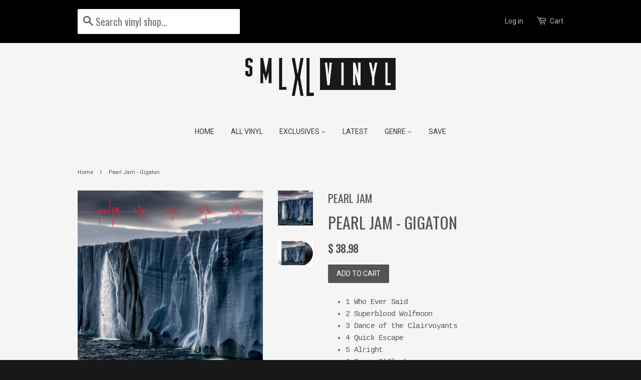

--- FILE ---
content_type: text/html; charset=utf-8
request_url: https://www.smlxlvinyl.com/products/pearl-jam-gigaton
body_size: 16617
content:
<!doctype html>
<!--[if lt IE 7]><html class="no-js lt-ie9 lt-ie8 lt-ie7" lang="en"> <![endif]-->
<!--[if IE 7]><html class="no-js lt-ie9 lt-ie8" lang="en"> <![endif]-->
<!--[if IE 8]><html class="no-js lt-ie9" lang="en"> <![endif]-->
<!--[if IE 9 ]><html class="ie9 no-js"> <![endif]-->
<!--[if (gt IE 9)|!(IE)]><!--> <html class="no-js"> <!--<![endif]-->
<head>
 
  <!-- Basic page needs ================================================== -->
  <meta charset="utf-8">
  <meta http-equiv="X-UA-Compatible" content="IE=edge,chrome=1">

  
  <link rel="shortcut icon" href="//www.smlxlvinyl.com/cdn/shop/t/5/assets/favicon.png?v=33485772070100124891542671215" type="image/png" />
  

  <!-- Title and description ================================================== -->
  <title>
  Pearl Jam - Gigaton &ndash; SMLXL Record Shop
  </title>

  
  <meta name="description" content="1 Who Ever Said 2 Superblood Wolfmoon 3 Dance of the Clairvoyants 4 Quick Escape 5 Alright 6 Seven O&#39;Clock 7 Never Destination 8 Take the Long Way 9 Buckle Up 10 Comes Then Goes 11 Retrograde 12 River Cross">
  

  <!-- Social meta ================================================== -->
  

  <meta property="og:type" content="product">
  <meta property="og:title" content="Pearl Jam - Gigaton">
  <meta property="og:url" content="https://www.smlxlvinyl.com/products/pearl-jam-gigaton">
  
  <meta property="og:image" content="http://www.smlxlvinyl.com/cdn/shop/products/pj_grande.jpg?v=1586193821">
  <meta property="og:image:secure_url" content="https://www.smlxlvinyl.com/cdn/shop/products/pj_grande.jpg?v=1586193821">
  
  <meta property="og:image" content="http://www.smlxlvinyl.com/cdn/shop/products/pj2_grande.jpg?v=1586193821">
  <meta property="og:image:secure_url" content="https://www.smlxlvinyl.com/cdn/shop/products/pj2_grande.jpg?v=1586193821">
  
  <meta property="og:price:amount" content="38.98">
  <meta property="og:price:currency" content="USD">


  <meta property="og:description" content="1 Who Ever Said 2 Superblood Wolfmoon 3 Dance of the Clairvoyants 4 Quick Escape 5 Alright 6 Seven O&#39;Clock 7 Never Destination 8 Take the Long Way 9 Buckle Up 10 Comes Then Goes 11 Retrograde 12 River Cross">

<meta property="og:site_name" content="SMLXL Record Shop">



<meta name="twitter:card" content="summary">




  <meta name="twitter:title" content="Pearl Jam - Gigaton">
  <meta name="twitter:description" content="


1 Who Ever Said

2 Superblood Wolfmoon

3 Dance of the Clairvoyants

4 Quick Escape

5 Alright

6 Seven O&#39;Clock

7 Never Destination

8 Take the Long Way

9 Buckle Up

10 Comes Then Goes

11 Retrograde

12 River Cross
">
  <meta name="twitter:image" content="https://www.smlxlvinyl.com/cdn/shop/products/pj_medium.jpg?v=1586193821">
  <meta name="twitter:image:width" content="240">
  <meta name="twitter:image:height" content="240">



  <!-- Helpers ================================================== -->
  <link rel="canonical" href="https://www.smlxlvinyl.com/products/pearl-jam-gigaton">
  <meta name="viewport" content="width=device-width,initial-scale=1">
  <meta name="theme-color" content="#545454">

  <!-- CSS ================================================== -->
  <link href="//www.smlxlvinyl.com/cdn/shop/t/5/assets/timber.scss.css?v=131143299370967424551699103222" rel="stylesheet" type="text/css" media="all" />
  <link href="//www.smlxlvinyl.com/cdn/shop/t/5/assets/theme.scss.css?v=147656106522392158851699103222" rel="stylesheet" type="text/css" media="all" />

  


  
    
    
    <link href="//fonts.googleapis.com/css?family=Roboto:400" rel="stylesheet" type="text/css" media="all" />
  


  
 <link href="https://fonts.googleapis.com/css?family=Oswald" rel="stylesheet">

  <!-- Header hook for plugins ================================================== -->
  <script>window.performance && window.performance.mark && window.performance.mark('shopify.content_for_header.start');</script><meta name="google-site-verification" content="n3sYwZNQ_fJla1oF62GdU3Pq4PxxZcfFIkB0TyuNyJE">
<meta id="shopify-digital-wallet" name="shopify-digital-wallet" content="/6133493/digital_wallets/dialog">
<meta name="shopify-checkout-api-token" content="e4e98be534cbe96a29be0184dc45b1e4">
<meta id="in-context-paypal-metadata" data-shop-id="6133493" data-venmo-supported="false" data-environment="production" data-locale="en_US" data-paypal-v4="true" data-currency="USD">
<link rel="alternate" type="application/json+oembed" href="https://www.smlxlvinyl.com/products/pearl-jam-gigaton.oembed">
<script async="async" src="/checkouts/internal/preloads.js?locale=en-US"></script>
<link rel="preconnect" href="https://shop.app" crossorigin="anonymous">
<script async="async" src="https://shop.app/checkouts/internal/preloads.js?locale=en-US&shop_id=6133493" crossorigin="anonymous"></script>
<script id="apple-pay-shop-capabilities" type="application/json">{"shopId":6133493,"countryCode":"US","currencyCode":"USD","merchantCapabilities":["supports3DS"],"merchantId":"gid:\/\/shopify\/Shop\/6133493","merchantName":"SMLXL Record Shop","requiredBillingContactFields":["postalAddress","email","phone"],"requiredShippingContactFields":["postalAddress","email","phone"],"shippingType":"shipping","supportedNetworks":["visa","masterCard","amex","discover","elo","jcb"],"total":{"type":"pending","label":"SMLXL Record Shop","amount":"1.00"},"shopifyPaymentsEnabled":true,"supportsSubscriptions":true}</script>
<script id="shopify-features" type="application/json">{"accessToken":"e4e98be534cbe96a29be0184dc45b1e4","betas":["rich-media-storefront-analytics"],"domain":"www.smlxlvinyl.com","predictiveSearch":true,"shopId":6133493,"locale":"en"}</script>
<script>var Shopify = Shopify || {};
Shopify.shop = "smlxl-vinyl.myshopify.com";
Shopify.locale = "en";
Shopify.currency = {"active":"USD","rate":"1.0"};
Shopify.country = "US";
Shopify.theme = {"name":"Minimal","id":77598979,"schema_name":null,"schema_version":null,"theme_store_id":380,"role":"main"};
Shopify.theme.handle = "null";
Shopify.theme.style = {"id":null,"handle":null};
Shopify.cdnHost = "www.smlxlvinyl.com/cdn";
Shopify.routes = Shopify.routes || {};
Shopify.routes.root = "/";</script>
<script type="module">!function(o){(o.Shopify=o.Shopify||{}).modules=!0}(window);</script>
<script>!function(o){function n(){var o=[];function n(){o.push(Array.prototype.slice.apply(arguments))}return n.q=o,n}var t=o.Shopify=o.Shopify||{};t.loadFeatures=n(),t.autoloadFeatures=n()}(window);</script>
<script>
  window.ShopifyPay = window.ShopifyPay || {};
  window.ShopifyPay.apiHost = "shop.app\/pay";
  window.ShopifyPay.redirectState = null;
</script>
<script id="shop-js-analytics" type="application/json">{"pageType":"product"}</script>
<script defer="defer" async type="module" src="//www.smlxlvinyl.com/cdn/shopifycloud/shop-js/modules/v2/client.init-shop-cart-sync_BApSsMSl.en.esm.js"></script>
<script defer="defer" async type="module" src="//www.smlxlvinyl.com/cdn/shopifycloud/shop-js/modules/v2/chunk.common_CBoos6YZ.esm.js"></script>
<script type="module">
  await import("//www.smlxlvinyl.com/cdn/shopifycloud/shop-js/modules/v2/client.init-shop-cart-sync_BApSsMSl.en.esm.js");
await import("//www.smlxlvinyl.com/cdn/shopifycloud/shop-js/modules/v2/chunk.common_CBoos6YZ.esm.js");

  window.Shopify.SignInWithShop?.initShopCartSync?.({"fedCMEnabled":true,"windoidEnabled":true});

</script>
<script>
  window.Shopify = window.Shopify || {};
  if (!window.Shopify.featureAssets) window.Shopify.featureAssets = {};
  window.Shopify.featureAssets['shop-js'] = {"shop-cart-sync":["modules/v2/client.shop-cart-sync_DJczDl9f.en.esm.js","modules/v2/chunk.common_CBoos6YZ.esm.js"],"init-fed-cm":["modules/v2/client.init-fed-cm_BzwGC0Wi.en.esm.js","modules/v2/chunk.common_CBoos6YZ.esm.js"],"init-windoid":["modules/v2/client.init-windoid_BS26ThXS.en.esm.js","modules/v2/chunk.common_CBoos6YZ.esm.js"],"init-shop-email-lookup-coordinator":["modules/v2/client.init-shop-email-lookup-coordinator_DFwWcvrS.en.esm.js","modules/v2/chunk.common_CBoos6YZ.esm.js"],"shop-cash-offers":["modules/v2/client.shop-cash-offers_DthCPNIO.en.esm.js","modules/v2/chunk.common_CBoos6YZ.esm.js","modules/v2/chunk.modal_Bu1hFZFC.esm.js"],"shop-button":["modules/v2/client.shop-button_D_JX508o.en.esm.js","modules/v2/chunk.common_CBoos6YZ.esm.js"],"shop-toast-manager":["modules/v2/client.shop-toast-manager_tEhgP2F9.en.esm.js","modules/v2/chunk.common_CBoos6YZ.esm.js"],"avatar":["modules/v2/client.avatar_BTnouDA3.en.esm.js"],"pay-button":["modules/v2/client.pay-button_BuNmcIr_.en.esm.js","modules/v2/chunk.common_CBoos6YZ.esm.js"],"init-shop-cart-sync":["modules/v2/client.init-shop-cart-sync_BApSsMSl.en.esm.js","modules/v2/chunk.common_CBoos6YZ.esm.js"],"shop-login-button":["modules/v2/client.shop-login-button_DwLgFT0K.en.esm.js","modules/v2/chunk.common_CBoos6YZ.esm.js","modules/v2/chunk.modal_Bu1hFZFC.esm.js"],"init-customer-accounts-sign-up":["modules/v2/client.init-customer-accounts-sign-up_TlVCiykN.en.esm.js","modules/v2/client.shop-login-button_DwLgFT0K.en.esm.js","modules/v2/chunk.common_CBoos6YZ.esm.js","modules/v2/chunk.modal_Bu1hFZFC.esm.js"],"init-shop-for-new-customer-accounts":["modules/v2/client.init-shop-for-new-customer-accounts_DrjXSI53.en.esm.js","modules/v2/client.shop-login-button_DwLgFT0K.en.esm.js","modules/v2/chunk.common_CBoos6YZ.esm.js","modules/v2/chunk.modal_Bu1hFZFC.esm.js"],"init-customer-accounts":["modules/v2/client.init-customer-accounts_C0Oh2ljF.en.esm.js","modules/v2/client.shop-login-button_DwLgFT0K.en.esm.js","modules/v2/chunk.common_CBoos6YZ.esm.js","modules/v2/chunk.modal_Bu1hFZFC.esm.js"],"shop-follow-button":["modules/v2/client.shop-follow-button_C5D3XtBb.en.esm.js","modules/v2/chunk.common_CBoos6YZ.esm.js","modules/v2/chunk.modal_Bu1hFZFC.esm.js"],"checkout-modal":["modules/v2/client.checkout-modal_8TC_1FUY.en.esm.js","modules/v2/chunk.common_CBoos6YZ.esm.js","modules/v2/chunk.modal_Bu1hFZFC.esm.js"],"lead-capture":["modules/v2/client.lead-capture_D-pmUjp9.en.esm.js","modules/v2/chunk.common_CBoos6YZ.esm.js","modules/v2/chunk.modal_Bu1hFZFC.esm.js"],"shop-login":["modules/v2/client.shop-login_BmtnoEUo.en.esm.js","modules/v2/chunk.common_CBoos6YZ.esm.js","modules/v2/chunk.modal_Bu1hFZFC.esm.js"],"payment-terms":["modules/v2/client.payment-terms_BHOWV7U_.en.esm.js","modules/v2/chunk.common_CBoos6YZ.esm.js","modules/v2/chunk.modal_Bu1hFZFC.esm.js"]};
</script>
<script>(function() {
  var isLoaded = false;
  function asyncLoad() {
    if (isLoaded) return;
    isLoaded = true;
    var urls = ["https:\/\/dfjp7gc2z6ooe.cloudfront.net\/assets\/sky_pilot_v3.js?shop=smlxl-vinyl.myshopify.com","https:\/\/s3-us-west-2.amazonaws.com\/da-restock\/da-restock.js?shop=smlxl-vinyl.myshopify.com","https:\/\/cdn.hextom.com\/js\/freeshippingbar.js?shop=smlxl-vinyl.myshopify.com","https:\/\/cdn.hextom.com\/js\/quickannouncementbar.js?shop=smlxl-vinyl.myshopify.com"];
    for (var i = 0; i < urls.length; i++) {
      var s = document.createElement('script');
      s.type = 'text/javascript';
      s.async = true;
      s.src = urls[i];
      var x = document.getElementsByTagName('script')[0];
      x.parentNode.insertBefore(s, x);
    }
  };
  if(window.attachEvent) {
    window.attachEvent('onload', asyncLoad);
  } else {
    window.addEventListener('load', asyncLoad, false);
  }
})();</script>
<script id="__st">var __st={"a":6133493,"offset":-21600,"reqid":"9d94d0f3-e1f7-4d50-8452-3f786391268d-1768921624","pageurl":"www.smlxlvinyl.com\/products\/pearl-jam-gigaton","u":"d0b73f5ab5ab","p":"product","rtyp":"product","rid":4536670388313};</script>
<script>window.ShopifyPaypalV4VisibilityTracking = true;</script>
<script id="captcha-bootstrap">!function(){'use strict';const t='contact',e='account',n='new_comment',o=[[t,t],['blogs',n],['comments',n],[t,'customer']],c=[[e,'customer_login'],[e,'guest_login'],[e,'recover_customer_password'],[e,'create_customer']],r=t=>t.map((([t,e])=>`form[action*='/${t}']:not([data-nocaptcha='true']) input[name='form_type'][value='${e}']`)).join(','),a=t=>()=>t?[...document.querySelectorAll(t)].map((t=>t.form)):[];function s(){const t=[...o],e=r(t);return a(e)}const i='password',u='form_key',d=['recaptcha-v3-token','g-recaptcha-response','h-captcha-response',i],f=()=>{try{return window.sessionStorage}catch{return}},m='__shopify_v',_=t=>t.elements[u];function p(t,e,n=!1){try{const o=window.sessionStorage,c=JSON.parse(o.getItem(e)),{data:r}=function(t){const{data:e,action:n}=t;return t[m]||n?{data:e,action:n}:{data:t,action:n}}(c);for(const[e,n]of Object.entries(r))t.elements[e]&&(t.elements[e].value=n);n&&o.removeItem(e)}catch(o){console.error('form repopulation failed',{error:o})}}const l='form_type',E='cptcha';function T(t){t.dataset[E]=!0}const w=window,h=w.document,L='Shopify',v='ce_forms',y='captcha';let A=!1;((t,e)=>{const n=(g='f06e6c50-85a8-45c8-87d0-21a2b65856fe',I='https://cdn.shopify.com/shopifycloud/storefront-forms-hcaptcha/ce_storefront_forms_captcha_hcaptcha.v1.5.2.iife.js',D={infoText:'Protected by hCaptcha',privacyText:'Privacy',termsText:'Terms'},(t,e,n)=>{const o=w[L][v],c=o.bindForm;if(c)return c(t,g,e,D).then(n);var r;o.q.push([[t,g,e,D],n]),r=I,A||(h.body.append(Object.assign(h.createElement('script'),{id:'captcha-provider',async:!0,src:r})),A=!0)});var g,I,D;w[L]=w[L]||{},w[L][v]=w[L][v]||{},w[L][v].q=[],w[L][y]=w[L][y]||{},w[L][y].protect=function(t,e){n(t,void 0,e),T(t)},Object.freeze(w[L][y]),function(t,e,n,w,h,L){const[v,y,A,g]=function(t,e,n){const i=e?o:[],u=t?c:[],d=[...i,...u],f=r(d),m=r(i),_=r(d.filter((([t,e])=>n.includes(e))));return[a(f),a(m),a(_),s()]}(w,h,L),I=t=>{const e=t.target;return e instanceof HTMLFormElement?e:e&&e.form},D=t=>v().includes(t);t.addEventListener('submit',(t=>{const e=I(t);if(!e)return;const n=D(e)&&!e.dataset.hcaptchaBound&&!e.dataset.recaptchaBound,o=_(e),c=g().includes(e)&&(!o||!o.value);(n||c)&&t.preventDefault(),c&&!n&&(function(t){try{if(!f())return;!function(t){const e=f();if(!e)return;const n=_(t);if(!n)return;const o=n.value;o&&e.removeItem(o)}(t);const e=Array.from(Array(32),(()=>Math.random().toString(36)[2])).join('');!function(t,e){_(t)||t.append(Object.assign(document.createElement('input'),{type:'hidden',name:u})),t.elements[u].value=e}(t,e),function(t,e){const n=f();if(!n)return;const o=[...t.querySelectorAll(`input[type='${i}']`)].map((({name:t})=>t)),c=[...d,...o],r={};for(const[a,s]of new FormData(t).entries())c.includes(a)||(r[a]=s);n.setItem(e,JSON.stringify({[m]:1,action:t.action,data:r}))}(t,e)}catch(e){console.error('failed to persist form',e)}}(e),e.submit())}));const S=(t,e)=>{t&&!t.dataset[E]&&(n(t,e.some((e=>e===t))),T(t))};for(const o of['focusin','change'])t.addEventListener(o,(t=>{const e=I(t);D(e)&&S(e,y())}));const B=e.get('form_key'),M=e.get(l),P=B&&M;t.addEventListener('DOMContentLoaded',(()=>{const t=y();if(P)for(const e of t)e.elements[l].value===M&&p(e,B);[...new Set([...A(),...v().filter((t=>'true'===t.dataset.shopifyCaptcha))])].forEach((e=>S(e,t)))}))}(h,new URLSearchParams(w.location.search),n,t,e,['guest_login'])})(!0,!0)}();</script>
<script integrity="sha256-4kQ18oKyAcykRKYeNunJcIwy7WH5gtpwJnB7kiuLZ1E=" data-source-attribution="shopify.loadfeatures" defer="defer" src="//www.smlxlvinyl.com/cdn/shopifycloud/storefront/assets/storefront/load_feature-a0a9edcb.js" crossorigin="anonymous"></script>
<script crossorigin="anonymous" defer="defer" src="//www.smlxlvinyl.com/cdn/shopifycloud/storefront/assets/shopify_pay/storefront-65b4c6d7.js?v=20250812"></script>
<script data-source-attribution="shopify.dynamic_checkout.dynamic.init">var Shopify=Shopify||{};Shopify.PaymentButton=Shopify.PaymentButton||{isStorefrontPortableWallets:!0,init:function(){window.Shopify.PaymentButton.init=function(){};var t=document.createElement("script");t.src="https://www.smlxlvinyl.com/cdn/shopifycloud/portable-wallets/latest/portable-wallets.en.js",t.type="module",document.head.appendChild(t)}};
</script>
<script data-source-attribution="shopify.dynamic_checkout.buyer_consent">
  function portableWalletsHideBuyerConsent(e){var t=document.getElementById("shopify-buyer-consent"),n=document.getElementById("shopify-subscription-policy-button");t&&n&&(t.classList.add("hidden"),t.setAttribute("aria-hidden","true"),n.removeEventListener("click",e))}function portableWalletsShowBuyerConsent(e){var t=document.getElementById("shopify-buyer-consent"),n=document.getElementById("shopify-subscription-policy-button");t&&n&&(t.classList.remove("hidden"),t.removeAttribute("aria-hidden"),n.addEventListener("click",e))}window.Shopify?.PaymentButton&&(window.Shopify.PaymentButton.hideBuyerConsent=portableWalletsHideBuyerConsent,window.Shopify.PaymentButton.showBuyerConsent=portableWalletsShowBuyerConsent);
</script>
<script data-source-attribution="shopify.dynamic_checkout.cart.bootstrap">document.addEventListener("DOMContentLoaded",(function(){function t(){return document.querySelector("shopify-accelerated-checkout-cart, shopify-accelerated-checkout")}if(t())Shopify.PaymentButton.init();else{new MutationObserver((function(e,n){t()&&(Shopify.PaymentButton.init(),n.disconnect())})).observe(document.body,{childList:!0,subtree:!0})}}));
</script>
<link id="shopify-accelerated-checkout-styles" rel="stylesheet" media="screen" href="https://www.smlxlvinyl.com/cdn/shopifycloud/portable-wallets/latest/accelerated-checkout-backwards-compat.css" crossorigin="anonymous">
<style id="shopify-accelerated-checkout-cart">
        #shopify-buyer-consent {
  margin-top: 1em;
  display: inline-block;
  width: 100%;
}

#shopify-buyer-consent.hidden {
  display: none;
}

#shopify-subscription-policy-button {
  background: none;
  border: none;
  padding: 0;
  text-decoration: underline;
  font-size: inherit;
  cursor: pointer;
}

#shopify-subscription-policy-button::before {
  box-shadow: none;
}

      </style>

<script>window.performance && window.performance.mark && window.performance.mark('shopify.content_for_header.end');</script>

  

<!--[if lt IE 9]>
<script src="//cdnjs.cloudflare.com/ajax/libs/html5shiv/3.7.2/html5shiv.min.js" type="text/javascript"></script>
<script src="//www.smlxlvinyl.com/cdn/shop/t/5/assets/respond.min.js?v=52248677837542619231448047246" type="text/javascript"></script>
<link href="//www.smlxlvinyl.com/cdn/shop/t/5/assets/respond-proxy.html" id="respond-proxy" rel="respond-proxy" />
<link href="//www.smlxlvinyl.com/search?q=9659db541fa302e8db41fa995577ce7b" id="respond-redirect" rel="respond-redirect" />
<script src="//www.smlxlvinyl.com/search?q=9659db541fa302e8db41fa995577ce7b" type="text/javascript"></script>
<![endif]-->



  <script src="//ajax.googleapis.com/ajax/libs/jquery/1.11.0/jquery.min.js" type="text/javascript"></script>
  <script src="//www.smlxlvinyl.com/cdn/shop/t/5/assets/modernizr.min.js?v=26620055551102246001448047245" type="text/javascript"></script>

  
  

<!-- Hits Analytics tracking code -->

  

<!-- end of Hits Analytics code -->
<meta name="p:domain_verify" content="17599a2dcd16bc6d4a7130eec91c2666"/>
  
    <!-- Facebook Pixel Code -->
<script>
!function(f,b,e,v,n,t,s){if(f.fbq)return;n=f.fbq=function(){n.callMethod?
n.callMethod.apply(n,arguments):n.queue.push(arguments)};if(!f._fbq)f._fbq=n;
n.push=n;n.loaded=!0;n.version='2.0';n.queue=[];t=b.createElement(e);t.async=!0;
t.src=v;s=b.getElementsByTagName(e)[0];s.parentNode.insertBefore(t,s)}(window,
document,'script','https://connect.facebook.net/en_US/fbevents.js');

fbq('init', '905710326185238');
fbq('track', "PageView");</script>
<noscript><img height="1" width="1" style="display:none"
src="https://www.facebook.com/tr?id=905710326185238&ev=PageView&noscript=1"
/></noscript>
<!-- End Facebook Pixel Code -->
  
<script>
(function(w, d, c, t, p, a){
w[c] = w[c] || function(){ (w[c].q = w[c].q || [])[p](arguments) };
var n = d.createElement(t), s = d.getElementsByTagName(t)[0];
n.async = true; n.src = '//lib.vmweb.net/identity.min.js';
s.parentNode.insertBefore(n, s);
var i = 'a9651802-1c30-4854-8055-34a821e9d0db';
w[c]('init', i, 'smlxlvinyl.com'); w[c]('trackPageview');
})(window, document, 'IDENTITY', 'script', 'push');
</script>
  
  
 <!-- Font-Awesome ================================================== -->
<link href="https://maxcdn.bootstrapcdn.com/font-awesome/4.6.3/css/font-awesome.min.css" rel="stylesheet" integrity="sha384-T8Gy5hrqNKT+hzMclPo118YTQO6cYprQmhrYwIiQ/3axmI1hQomh7Ud2hPOy8SP1" crossorigin="anonymous">
  
<meta name="google-site-verification" content="FF1ajEM2tYC5tBhhYIu7FlaVh8EDMRRw_rVQJTBPoOs" />
  

  
 <link href="https://monorail-edge.shopifysvc.com" rel="dns-prefetch">
<script>(function(){if ("sendBeacon" in navigator && "performance" in window) {try {var session_token_from_headers = performance.getEntriesByType('navigation')[0].serverTiming.find(x => x.name == '_s').description;} catch {var session_token_from_headers = undefined;}var session_cookie_matches = document.cookie.match(/_shopify_s=([^;]*)/);var session_token_from_cookie = session_cookie_matches && session_cookie_matches.length === 2 ? session_cookie_matches[1] : "";var session_token = session_token_from_headers || session_token_from_cookie || "";function handle_abandonment_event(e) {var entries = performance.getEntries().filter(function(entry) {return /monorail-edge.shopifysvc.com/.test(entry.name);});if (!window.abandonment_tracked && entries.length === 0) {window.abandonment_tracked = true;var currentMs = Date.now();var navigation_start = performance.timing.navigationStart;var payload = {shop_id: 6133493,url: window.location.href,navigation_start,duration: currentMs - navigation_start,session_token,page_type: "product"};window.navigator.sendBeacon("https://monorail-edge.shopifysvc.com/v1/produce", JSON.stringify({schema_id: "online_store_buyer_site_abandonment/1.1",payload: payload,metadata: {event_created_at_ms: currentMs,event_sent_at_ms: currentMs}}));}}window.addEventListener('pagehide', handle_abandonment_event);}}());</script>
<script id="web-pixels-manager-setup">(function e(e,d,r,n,o){if(void 0===o&&(o={}),!Boolean(null===(a=null===(i=window.Shopify)||void 0===i?void 0:i.analytics)||void 0===a?void 0:a.replayQueue)){var i,a;window.Shopify=window.Shopify||{};var t=window.Shopify;t.analytics=t.analytics||{};var s=t.analytics;s.replayQueue=[],s.publish=function(e,d,r){return s.replayQueue.push([e,d,r]),!0};try{self.performance.mark("wpm:start")}catch(e){}var l=function(){var e={modern:/Edge?\/(1{2}[4-9]|1[2-9]\d|[2-9]\d{2}|\d{4,})\.\d+(\.\d+|)|Firefox\/(1{2}[4-9]|1[2-9]\d|[2-9]\d{2}|\d{4,})\.\d+(\.\d+|)|Chrom(ium|e)\/(9{2}|\d{3,})\.\d+(\.\d+|)|(Maci|X1{2}).+ Version\/(15\.\d+|(1[6-9]|[2-9]\d|\d{3,})\.\d+)([,.]\d+|)( \(\w+\)|)( Mobile\/\w+|) Safari\/|Chrome.+OPR\/(9{2}|\d{3,})\.\d+\.\d+|(CPU[ +]OS|iPhone[ +]OS|CPU[ +]iPhone|CPU IPhone OS|CPU iPad OS)[ +]+(15[._]\d+|(1[6-9]|[2-9]\d|\d{3,})[._]\d+)([._]\d+|)|Android:?[ /-](13[3-9]|1[4-9]\d|[2-9]\d{2}|\d{4,})(\.\d+|)(\.\d+|)|Android.+Firefox\/(13[5-9]|1[4-9]\d|[2-9]\d{2}|\d{4,})\.\d+(\.\d+|)|Android.+Chrom(ium|e)\/(13[3-9]|1[4-9]\d|[2-9]\d{2}|\d{4,})\.\d+(\.\d+|)|SamsungBrowser\/([2-9]\d|\d{3,})\.\d+/,legacy:/Edge?\/(1[6-9]|[2-9]\d|\d{3,})\.\d+(\.\d+|)|Firefox\/(5[4-9]|[6-9]\d|\d{3,})\.\d+(\.\d+|)|Chrom(ium|e)\/(5[1-9]|[6-9]\d|\d{3,})\.\d+(\.\d+|)([\d.]+$|.*Safari\/(?![\d.]+ Edge\/[\d.]+$))|(Maci|X1{2}).+ Version\/(10\.\d+|(1[1-9]|[2-9]\d|\d{3,})\.\d+)([,.]\d+|)( \(\w+\)|)( Mobile\/\w+|) Safari\/|Chrome.+OPR\/(3[89]|[4-9]\d|\d{3,})\.\d+\.\d+|(CPU[ +]OS|iPhone[ +]OS|CPU[ +]iPhone|CPU IPhone OS|CPU iPad OS)[ +]+(10[._]\d+|(1[1-9]|[2-9]\d|\d{3,})[._]\d+)([._]\d+|)|Android:?[ /-](13[3-9]|1[4-9]\d|[2-9]\d{2}|\d{4,})(\.\d+|)(\.\d+|)|Mobile Safari.+OPR\/([89]\d|\d{3,})\.\d+\.\d+|Android.+Firefox\/(13[5-9]|1[4-9]\d|[2-9]\d{2}|\d{4,})\.\d+(\.\d+|)|Android.+Chrom(ium|e)\/(13[3-9]|1[4-9]\d|[2-9]\d{2}|\d{4,})\.\d+(\.\d+|)|Android.+(UC? ?Browser|UCWEB|U3)[ /]?(15\.([5-9]|\d{2,})|(1[6-9]|[2-9]\d|\d{3,})\.\d+)\.\d+|SamsungBrowser\/(5\.\d+|([6-9]|\d{2,})\.\d+)|Android.+MQ{2}Browser\/(14(\.(9|\d{2,})|)|(1[5-9]|[2-9]\d|\d{3,})(\.\d+|))(\.\d+|)|K[Aa][Ii]OS\/(3\.\d+|([4-9]|\d{2,})\.\d+)(\.\d+|)/},d=e.modern,r=e.legacy,n=navigator.userAgent;return n.match(d)?"modern":n.match(r)?"legacy":"unknown"}(),u="modern"===l?"modern":"legacy",c=(null!=n?n:{modern:"",legacy:""})[u],f=function(e){return[e.baseUrl,"/wpm","/b",e.hashVersion,"modern"===e.buildTarget?"m":"l",".js"].join("")}({baseUrl:d,hashVersion:r,buildTarget:u}),m=function(e){var d=e.version,r=e.bundleTarget,n=e.surface,o=e.pageUrl,i=e.monorailEndpoint;return{emit:function(e){var a=e.status,t=e.errorMsg,s=(new Date).getTime(),l=JSON.stringify({metadata:{event_sent_at_ms:s},events:[{schema_id:"web_pixels_manager_load/3.1",payload:{version:d,bundle_target:r,page_url:o,status:a,surface:n,error_msg:t},metadata:{event_created_at_ms:s}}]});if(!i)return console&&console.warn&&console.warn("[Web Pixels Manager] No Monorail endpoint provided, skipping logging."),!1;try{return self.navigator.sendBeacon.bind(self.navigator)(i,l)}catch(e){}var u=new XMLHttpRequest;try{return u.open("POST",i,!0),u.setRequestHeader("Content-Type","text/plain"),u.send(l),!0}catch(e){return console&&console.warn&&console.warn("[Web Pixels Manager] Got an unhandled error while logging to Monorail."),!1}}}}({version:r,bundleTarget:l,surface:e.surface,pageUrl:self.location.href,monorailEndpoint:e.monorailEndpoint});try{o.browserTarget=l,function(e){var d=e.src,r=e.async,n=void 0===r||r,o=e.onload,i=e.onerror,a=e.sri,t=e.scriptDataAttributes,s=void 0===t?{}:t,l=document.createElement("script"),u=document.querySelector("head"),c=document.querySelector("body");if(l.async=n,l.src=d,a&&(l.integrity=a,l.crossOrigin="anonymous"),s)for(var f in s)if(Object.prototype.hasOwnProperty.call(s,f))try{l.dataset[f]=s[f]}catch(e){}if(o&&l.addEventListener("load",o),i&&l.addEventListener("error",i),u)u.appendChild(l);else{if(!c)throw new Error("Did not find a head or body element to append the script");c.appendChild(l)}}({src:f,async:!0,onload:function(){if(!function(){var e,d;return Boolean(null===(d=null===(e=window.Shopify)||void 0===e?void 0:e.analytics)||void 0===d?void 0:d.initialized)}()){var d=window.webPixelsManager.init(e)||void 0;if(d){var r=window.Shopify.analytics;r.replayQueue.forEach((function(e){var r=e[0],n=e[1],o=e[2];d.publishCustomEvent(r,n,o)})),r.replayQueue=[],r.publish=d.publishCustomEvent,r.visitor=d.visitor,r.initialized=!0}}},onerror:function(){return m.emit({status:"failed",errorMsg:"".concat(f," has failed to load")})},sri:function(e){var d=/^sha384-[A-Za-z0-9+/=]+$/;return"string"==typeof e&&d.test(e)}(c)?c:"",scriptDataAttributes:o}),m.emit({status:"loading"})}catch(e){m.emit({status:"failed",errorMsg:(null==e?void 0:e.message)||"Unknown error"})}}})({shopId: 6133493,storefrontBaseUrl: "https://www.smlxlvinyl.com",extensionsBaseUrl: "https://extensions.shopifycdn.com/cdn/shopifycloud/web-pixels-manager",monorailEndpoint: "https://monorail-edge.shopifysvc.com/unstable/produce_batch",surface: "storefront-renderer",enabledBetaFlags: ["2dca8a86"],webPixelsConfigList: [{"id":"446791769","configuration":"{\"config\":\"{\\\"google_tag_ids\\\":[\\\"G-H2KNLTSR1W\\\",\\\"GT-NMKNQR9\\\"],\\\"target_country\\\":\\\"US\\\",\\\"gtag_events\\\":[{\\\"type\\\":\\\"search\\\",\\\"action_label\\\":\\\"G-H2KNLTSR1W\\\"},{\\\"type\\\":\\\"begin_checkout\\\",\\\"action_label\\\":\\\"G-H2KNLTSR1W\\\"},{\\\"type\\\":\\\"view_item\\\",\\\"action_label\\\":[\\\"G-H2KNLTSR1W\\\",\\\"MC-9EEPS6ZBBT\\\"]},{\\\"type\\\":\\\"purchase\\\",\\\"action_label\\\":[\\\"G-H2KNLTSR1W\\\",\\\"MC-9EEPS6ZBBT\\\"]},{\\\"type\\\":\\\"page_view\\\",\\\"action_label\\\":[\\\"G-H2KNLTSR1W\\\",\\\"MC-9EEPS6ZBBT\\\"]},{\\\"type\\\":\\\"add_payment_info\\\",\\\"action_label\\\":\\\"G-H2KNLTSR1W\\\"},{\\\"type\\\":\\\"add_to_cart\\\",\\\"action_label\\\":\\\"G-H2KNLTSR1W\\\"}],\\\"enable_monitoring_mode\\\":false}\"}","eventPayloadVersion":"v1","runtimeContext":"OPEN","scriptVersion":"b2a88bafab3e21179ed38636efcd8a93","type":"APP","apiClientId":1780363,"privacyPurposes":[],"dataSharingAdjustments":{"protectedCustomerApprovalScopes":["read_customer_address","read_customer_email","read_customer_name","read_customer_personal_data","read_customer_phone"]}},{"id":"107184217","eventPayloadVersion":"v1","runtimeContext":"LAX","scriptVersion":"1","type":"CUSTOM","privacyPurposes":["ANALYTICS"],"name":"Google Analytics tag (migrated)"},{"id":"shopify-app-pixel","configuration":"{}","eventPayloadVersion":"v1","runtimeContext":"STRICT","scriptVersion":"0450","apiClientId":"shopify-pixel","type":"APP","privacyPurposes":["ANALYTICS","MARKETING"]},{"id":"shopify-custom-pixel","eventPayloadVersion":"v1","runtimeContext":"LAX","scriptVersion":"0450","apiClientId":"shopify-pixel","type":"CUSTOM","privacyPurposes":["ANALYTICS","MARKETING"]}],isMerchantRequest: false,initData: {"shop":{"name":"SMLXL Record Shop","paymentSettings":{"currencyCode":"USD"},"myshopifyDomain":"smlxl-vinyl.myshopify.com","countryCode":"US","storefrontUrl":"https:\/\/www.smlxlvinyl.com"},"customer":null,"cart":null,"checkout":null,"productVariants":[{"price":{"amount":38.98,"currencyCode":"USD"},"product":{"title":"Pearl Jam - Gigaton","vendor":"Pearl Jam","id":"4536670388313","untranslatedTitle":"Pearl Jam - Gigaton","url":"\/products\/pearl-jam-gigaton","type":"Vinyl"},"id":"31589181489241","image":{"src":"\/\/www.smlxlvinyl.com\/cdn\/shop\/products\/pj.jpg?v=1586193821"},"sku":"4536670388313","title":"Default Title","untranslatedTitle":"Default Title"}],"purchasingCompany":null},},"https://www.smlxlvinyl.com/cdn","fcfee988w5aeb613cpc8e4bc33m6693e112",{"modern":"","legacy":""},{"shopId":"6133493","storefrontBaseUrl":"https:\/\/www.smlxlvinyl.com","extensionBaseUrl":"https:\/\/extensions.shopifycdn.com\/cdn\/shopifycloud\/web-pixels-manager","surface":"storefront-renderer","enabledBetaFlags":"[\"2dca8a86\"]","isMerchantRequest":"false","hashVersion":"fcfee988w5aeb613cpc8e4bc33m6693e112","publish":"custom","events":"[[\"page_viewed\",{}],[\"product_viewed\",{\"productVariant\":{\"price\":{\"amount\":38.98,\"currencyCode\":\"USD\"},\"product\":{\"title\":\"Pearl Jam - Gigaton\",\"vendor\":\"Pearl Jam\",\"id\":\"4536670388313\",\"untranslatedTitle\":\"Pearl Jam - Gigaton\",\"url\":\"\/products\/pearl-jam-gigaton\",\"type\":\"Vinyl\"},\"id\":\"31589181489241\",\"image\":{\"src\":\"\/\/www.smlxlvinyl.com\/cdn\/shop\/products\/pj.jpg?v=1586193821\"},\"sku\":\"4536670388313\",\"title\":\"Default Title\",\"untranslatedTitle\":\"Default Title\"}}]]"});</script><script>
  window.ShopifyAnalytics = window.ShopifyAnalytics || {};
  window.ShopifyAnalytics.meta = window.ShopifyAnalytics.meta || {};
  window.ShopifyAnalytics.meta.currency = 'USD';
  var meta = {"product":{"id":4536670388313,"gid":"gid:\/\/shopify\/Product\/4536670388313","vendor":"Pearl Jam","type":"Vinyl","handle":"pearl-jam-gigaton","variants":[{"id":31589181489241,"price":3898,"name":"Pearl Jam - Gigaton","public_title":null,"sku":"4536670388313"}],"remote":false},"page":{"pageType":"product","resourceType":"product","resourceId":4536670388313,"requestId":"9d94d0f3-e1f7-4d50-8452-3f786391268d-1768921624"}};
  for (var attr in meta) {
    window.ShopifyAnalytics.meta[attr] = meta[attr];
  }
</script>
<script class="analytics">
  (function () {
    var customDocumentWrite = function(content) {
      var jquery = null;

      if (window.jQuery) {
        jquery = window.jQuery;
      } else if (window.Checkout && window.Checkout.$) {
        jquery = window.Checkout.$;
      }

      if (jquery) {
        jquery('body').append(content);
      }
    };

    var hasLoggedConversion = function(token) {
      if (token) {
        return document.cookie.indexOf('loggedConversion=' + token) !== -1;
      }
      return false;
    }

    var setCookieIfConversion = function(token) {
      if (token) {
        var twoMonthsFromNow = new Date(Date.now());
        twoMonthsFromNow.setMonth(twoMonthsFromNow.getMonth() + 2);

        document.cookie = 'loggedConversion=' + token + '; expires=' + twoMonthsFromNow;
      }
    }

    var trekkie = window.ShopifyAnalytics.lib = window.trekkie = window.trekkie || [];
    if (trekkie.integrations) {
      return;
    }
    trekkie.methods = [
      'identify',
      'page',
      'ready',
      'track',
      'trackForm',
      'trackLink'
    ];
    trekkie.factory = function(method) {
      return function() {
        var args = Array.prototype.slice.call(arguments);
        args.unshift(method);
        trekkie.push(args);
        return trekkie;
      };
    };
    for (var i = 0; i < trekkie.methods.length; i++) {
      var key = trekkie.methods[i];
      trekkie[key] = trekkie.factory(key);
    }
    trekkie.load = function(config) {
      trekkie.config = config || {};
      trekkie.config.initialDocumentCookie = document.cookie;
      var first = document.getElementsByTagName('script')[0];
      var script = document.createElement('script');
      script.type = 'text/javascript';
      script.onerror = function(e) {
        var scriptFallback = document.createElement('script');
        scriptFallback.type = 'text/javascript';
        scriptFallback.onerror = function(error) {
                var Monorail = {
      produce: function produce(monorailDomain, schemaId, payload) {
        var currentMs = new Date().getTime();
        var event = {
          schema_id: schemaId,
          payload: payload,
          metadata: {
            event_created_at_ms: currentMs,
            event_sent_at_ms: currentMs
          }
        };
        return Monorail.sendRequest("https://" + monorailDomain + "/v1/produce", JSON.stringify(event));
      },
      sendRequest: function sendRequest(endpointUrl, payload) {
        // Try the sendBeacon API
        if (window && window.navigator && typeof window.navigator.sendBeacon === 'function' && typeof window.Blob === 'function' && !Monorail.isIos12()) {
          var blobData = new window.Blob([payload], {
            type: 'text/plain'
          });

          if (window.navigator.sendBeacon(endpointUrl, blobData)) {
            return true;
          } // sendBeacon was not successful

        } // XHR beacon

        var xhr = new XMLHttpRequest();

        try {
          xhr.open('POST', endpointUrl);
          xhr.setRequestHeader('Content-Type', 'text/plain');
          xhr.send(payload);
        } catch (e) {
          console.log(e);
        }

        return false;
      },
      isIos12: function isIos12() {
        return window.navigator.userAgent.lastIndexOf('iPhone; CPU iPhone OS 12_') !== -1 || window.navigator.userAgent.lastIndexOf('iPad; CPU OS 12_') !== -1;
      }
    };
    Monorail.produce('monorail-edge.shopifysvc.com',
      'trekkie_storefront_load_errors/1.1',
      {shop_id: 6133493,
      theme_id: 77598979,
      app_name: "storefront",
      context_url: window.location.href,
      source_url: "//www.smlxlvinyl.com/cdn/s/trekkie.storefront.cd680fe47e6c39ca5d5df5f0a32d569bc48c0f27.min.js"});

        };
        scriptFallback.async = true;
        scriptFallback.src = '//www.smlxlvinyl.com/cdn/s/trekkie.storefront.cd680fe47e6c39ca5d5df5f0a32d569bc48c0f27.min.js';
        first.parentNode.insertBefore(scriptFallback, first);
      };
      script.async = true;
      script.src = '//www.smlxlvinyl.com/cdn/s/trekkie.storefront.cd680fe47e6c39ca5d5df5f0a32d569bc48c0f27.min.js';
      first.parentNode.insertBefore(script, first);
    };
    trekkie.load(
      {"Trekkie":{"appName":"storefront","development":false,"defaultAttributes":{"shopId":6133493,"isMerchantRequest":null,"themeId":77598979,"themeCityHash":"6864564735550907394","contentLanguage":"en","currency":"USD","eventMetadataId":"f0565a5b-6dbd-4bf2-82a8-3a84e3890905"},"isServerSideCookieWritingEnabled":true,"monorailRegion":"shop_domain","enabledBetaFlags":["65f19447"]},"Session Attribution":{},"S2S":{"facebookCapiEnabled":false,"source":"trekkie-storefront-renderer","apiClientId":580111}}
    );

    var loaded = false;
    trekkie.ready(function() {
      if (loaded) return;
      loaded = true;

      window.ShopifyAnalytics.lib = window.trekkie;

      var originalDocumentWrite = document.write;
      document.write = customDocumentWrite;
      try { window.ShopifyAnalytics.merchantGoogleAnalytics.call(this); } catch(error) {};
      document.write = originalDocumentWrite;

      window.ShopifyAnalytics.lib.page(null,{"pageType":"product","resourceType":"product","resourceId":4536670388313,"requestId":"9d94d0f3-e1f7-4d50-8452-3f786391268d-1768921624","shopifyEmitted":true});

      var match = window.location.pathname.match(/checkouts\/(.+)\/(thank_you|post_purchase)/)
      var token = match? match[1]: undefined;
      if (!hasLoggedConversion(token)) {
        setCookieIfConversion(token);
        window.ShopifyAnalytics.lib.track("Viewed Product",{"currency":"USD","variantId":31589181489241,"productId":4536670388313,"productGid":"gid:\/\/shopify\/Product\/4536670388313","name":"Pearl Jam - Gigaton","price":"38.98","sku":"4536670388313","brand":"Pearl Jam","variant":null,"category":"Vinyl","nonInteraction":true,"remote":false},undefined,undefined,{"shopifyEmitted":true});
      window.ShopifyAnalytics.lib.track("monorail:\/\/trekkie_storefront_viewed_product\/1.1",{"currency":"USD","variantId":31589181489241,"productId":4536670388313,"productGid":"gid:\/\/shopify\/Product\/4536670388313","name":"Pearl Jam - Gigaton","price":"38.98","sku":"4536670388313","brand":"Pearl Jam","variant":null,"category":"Vinyl","nonInteraction":true,"remote":false,"referer":"https:\/\/www.smlxlvinyl.com\/products\/pearl-jam-gigaton"});
      }
    });


        var eventsListenerScript = document.createElement('script');
        eventsListenerScript.async = true;
        eventsListenerScript.src = "//www.smlxlvinyl.com/cdn/shopifycloud/storefront/assets/shop_events_listener-3da45d37.js";
        document.getElementsByTagName('head')[0].appendChild(eventsListenerScript);

})();</script>
  <script>
  if (!window.ga || (window.ga && typeof window.ga !== 'function')) {
    window.ga = function ga() {
      (window.ga.q = window.ga.q || []).push(arguments);
      if (window.Shopify && window.Shopify.analytics && typeof window.Shopify.analytics.publish === 'function') {
        window.Shopify.analytics.publish("ga_stub_called", {}, {sendTo: "google_osp_migration"});
      }
      console.error("Shopify's Google Analytics stub called with:", Array.from(arguments), "\nSee https://help.shopify.com/manual/promoting-marketing/pixels/pixel-migration#google for more information.");
    };
    if (window.Shopify && window.Shopify.analytics && typeof window.Shopify.analytics.publish === 'function') {
      window.Shopify.analytics.publish("ga_stub_initialized", {}, {sendTo: "google_osp_migration"});
    }
  }
</script>
<script
  defer
  src="https://www.smlxlvinyl.com/cdn/shopifycloud/perf-kit/shopify-perf-kit-3.0.4.min.js"
  data-application="storefront-renderer"
  data-shop-id="6133493"
  data-render-region="gcp-us-central1"
  data-page-type="product"
  data-theme-instance-id="77598979"
  data-theme-name=""
  data-theme-version=""
  data-monorail-region="shop_domain"
  data-resource-timing-sampling-rate="10"
  data-shs="true"
  data-shs-beacon="true"
  data-shs-export-with-fetch="true"
  data-shs-logs-sample-rate="1"
  data-shs-beacon-endpoint="https://www.smlxlvinyl.com/api/collect"
></script>
</head>

<body id="pearl-jam-gigaton" class="template-product" >
  <!-- Google Tag Manager -->
<noscript><iframe src="//www.googletagmanager.com/ns.html?id=GTM-NW7P75"
height="0" width="0" style="display:none;visibility:hidden"></iframe></noscript>
<script>(function(w,d,s,l,i){w[l]=w[l]||[];w[l].push({'gtm.start':
new Date().getTime(),event:'gtm.js'});var f=d.getElementsByTagName(s)[0],
j=d.createElement(s),dl=l!='dataLayer'?'&l='+l:'';j.async=true;j.src=
'//www.googletagmanager.com/gtm.js?id='+i+dl;f.parentNode.insertBefore(j,f);
})(window,document,'script','dataLayer','GTM-NW7P75');</script>
<!-- End Google Tag Manager -->

  <div class="header-bar">
  <div class="wrapper medium-down--hide">
    <div class="post-large--display-table">

      <div class="header-bar__left post-large--display-table-cell">

        

        

        
          
            <div class="header-bar__module header-bar__search">
              


  <form action="/search" method="get" class="header-bar__search-form clearfix" role="search">
    
    <button type="submit" class="btn icon-fallback-text header-bar__search-submit">
      <span class="icon icon-search" aria-hidden="true"></span>
      <span class="fallback-text">Search</span>
    </button>
    <input type="search" name="q" value="" aria-label="Search vinyl shop..." class="header-bar__search-input" placeholder="Search vinyl shop...">
  </form>


            </div>
          
        

      </div>

      <div class="header-bar__right post-large--display-table-cell">

        
          <ul class="header-bar__module header-bar__module--list">
            
              <li>
                <a href="https://www.smlxlvinyl.com/customer_authentication/redirect?locale=en&amp;region_country=US" id="customer_login_link">Log in</a>
              </li>
            
          </ul>
        

        <div class="header-bar__module">
          <span class="header-bar__sep" aria-hidden="true"></span>
          <a href="/cart" class="cart-page-link">
            <span class="icon icon-cart header-bar__cart-icon" aria-hidden="true"></span>
          </a>
        </div>

        <div class="header-bar__module">
          <a href="/cart" class="cart-page-link">
            Cart
            <span class="cart-count header-bar__cart-count hidden-count">0</span>
          </a>
        </div>

        
          
        

      </div>
    </div>
  </div>
  <div class="wrapper post-large--hide">
    <button type="button" class="mobile-nav-trigger" id="MobileNavTrigger">
      <span class="icon icon-hamburger" aria-hidden="true"></span>
      Menu
    </button>
    <a href="/cart" class="cart-page-link mobile-cart-page-link">
      <span class="icon icon-cart header-bar__cart-icon" aria-hidden="true"></span>
      Cart <span class="cart-count hidden-count">0</span>
    </a>
  </div>
  <ul id="MobileNav" class="mobile-nav post-large--hide">
  
  
  
  <li class="mobile-nav__link" aria-haspopup="true">
    
      <a href="/" class="mobile-nav">
        HOME
      </a>
    
  </li>
  
  
  <li class="mobile-nav__link" aria-haspopup="true">
    
      <a href="/collections/all-in-stock-vinyl" class="mobile-nav">
        ALL VINYL
      </a>
    
  </li>
  
  
  <li class="mobile-nav__link" aria-haspopup="true">
    
      <a href="/collections/exclusives" class="mobile-nav__sublist-trigger">
        EXCLUSIVES
        <span class="icon-fallback-text mobile-nav__sublist-expand">
  <span class="icon icon-plus" aria-hidden="true"></span>
  <span class="fallback-text">+</span>
</span>
<span class="icon-fallback-text mobile-nav__sublist-contract">
  <span class="icon icon-minus" aria-hidden="true"></span>
  <span class="fallback-text">-</span>
</span>
      </a>
      <ul class="mobile-nav__sublist">  
        
          <li class="mobile-nav__sublist-link">
            <a href="/collections/relient-k">RELIENT K</a>
          </li>
        
          <li class="mobile-nav__sublist-link">
            <a href="/collections/switchfoot">SWITCHFOOT</a>
          </li>
        
          <li class="mobile-nav__sublist-link">
            <a href="/collections/five-iron-frenzy">FIVE IRON FRENZY</a>
          </li>
        
          <li class="mobile-nav__sublist-link">
            <a href="/collections/louis-armstrong">LOUIS ARMSTRONG</a>
          </li>
        
          <li class="mobile-nav__sublist-link">
            <a href="/collections/exclusives">SMLXL EXCLUSIVES</a>
          </li>
        
          <li class="mobile-nav__sublist-link">
            <a href="/collections/retired-exclusives">RETIRED EXCLUSIVES</a>
          </li>
        
      </ul>
    
  </li>
  
  
  <li class="mobile-nav__link" aria-haspopup="true">
    
      <a href="/collections/latest" class="mobile-nav">
        LATEST
      </a>
    
  </li>
  
  
  <li class="mobile-nav__link" aria-haspopup="true">
    
      <a href="/collections/all" class="mobile-nav__sublist-trigger">
        GENRE
        <span class="icon-fallback-text mobile-nav__sublist-expand">
  <span class="icon icon-plus" aria-hidden="true"></span>
  <span class="fallback-text">+</span>
</span>
<span class="icon-fallback-text mobile-nav__sublist-contract">
  <span class="icon icon-minus" aria-hidden="true"></span>
  <span class="fallback-text">-</span>
</span>
      </a>
      <ul class="mobile-nav__sublist">  
        
          <li class="mobile-nav__sublist-link">
            <a href="/collections/rock">ROCK</a>
          </li>
        
          <li class="mobile-nav__sublist-link">
            <a href="/collections/pop">POP</a>
          </li>
        
          <li class="mobile-nav__sublist-link">
            <a href="/collections/reggae">REGGAE</a>
          </li>
        
          <li class="mobile-nav__sublist-link">
            <a href="/collections/country">COUNTRY</a>
          </li>
        
          <li class="mobile-nav__sublist-link">
            <a href="/collections/country-singer-songwriter">SINGER SONGWRITER</a>
          </li>
        
          <li class="mobile-nav__sublist-link">
            <a href="/collections/christian">CHRISTIAN</a>
          </li>
        
          <li class="mobile-nav__sublist-link">
            <a href="/collections/7-vinyl">7" VINYL</a>
          </li>
        
          <li class="mobile-nav__sublist-link">
            <a href="/collections/rap">RAP/HIP-HOP</a>
          </li>
        
          <li class="mobile-nav__sublist-link">
            <a href="/collections/classic-rock">CLASSIC ROCK</a>
          </li>
        
          <li class="mobile-nav__sublist-link">
            <a href="/collections/jazz-blues">JAZZ/BLUES/R&B</a>
          </li>
        
          <li class="mobile-nav__sublist-link">
            <a href="/collections/christmas">CHRISTMAS</a>
          </li>
        
          <li class="mobile-nav__sublist-link">
            <a href="/collections/soundtracks">SOUNDTRACKS</a>
          </li>
        
      </ul>
    
  </li>
  
  
  <li class="mobile-nav__link" aria-haspopup="true">
    
      <a href="/collections/on-sale-1" class="mobile-nav">
        SAVE
      </a>
    
  </li>
  

  
    
      <li class="mobile-nav__link">
        <a href="https://www.smlxlvinyl.com/customer_authentication/redirect?locale=en&amp;region_country=US" id="customer_login_link">Log in</a>
      </li>
      
        <li class="mobile-nav__link">
          <a href="https://shopify.com/6133493/account?locale=en" id="customer_register_link">Create account</a>
        </li>
      
    
  
  
  <li class="mobile-nav__link">
    
      <div class="header-bar__module header-bar__search">
        


  <form action="/search" method="get" class="header-bar__search-form clearfix" role="search">
    
    <button type="submit" class="btn icon-fallback-text header-bar__search-submit">
      <span class="icon icon-search" aria-hidden="true"></span>
      <span class="fallback-text">Search</span>
    </button>
    <input type="search" name="q" value="" aria-label="Search vinyl shop..." class="header-bar__search-input" placeholder="Search vinyl shop...">
  </form>


      </div>
    
  </li>
  
</ul>

</div>


  
  <header class="site-header" role="banner">
    <div class="wrapper">

      

      <div class="grid--full">
        <div class="grid__item">
          
            <div class="h1 site-header__logo" itemscope itemtype="http://schema.org/Organization">
          
            
              <a href="/" itemprop="url">
                <img src="//www.smlxlvinyl.com/cdn/shop/t/5/assets/logo.png?v=129195065467914530241603469350" alt="SMLXL Record Shop" itemprop="logo">
              </a>
            
          
            </div>
          
          
        </div>
      </div>
      <div class="grid--full medium-down--hide">
        <div class="grid__item">
          
<ul class="site-nav" id="AccessibleNav">
  
    
    
    
      <li >
        <a href="/" class="site-nav__link">HOME</a>
      </li>
    
  
    
    
    
      <li >
        <a href="/collections/all-in-stock-vinyl" class="site-nav__link">ALL VINYL</a>
      </li>
    
  
    
    
    
      <li class="site-nav--has-dropdown" aria-haspopup="true">
        <a href="/collections/exclusives" class="site-nav__link">
          EXCLUSIVES
          <span class="icon-fallback-text">
            <span class="icon icon-arrow-down" aria-hidden="true"></span>
          </span>
        </a>
        <ul class="site-nav__dropdown">
          
            <li>
              <a href="/collections/relient-k" class="site-nav__link">RELIENT K</a>
            </li>
          
            <li>
              <a href="/collections/switchfoot" class="site-nav__link">SWITCHFOOT</a>
            </li>
          
            <li>
              <a href="/collections/five-iron-frenzy" class="site-nav__link">FIVE IRON FRENZY</a>
            </li>
          
            <li>
              <a href="/collections/louis-armstrong" class="site-nav__link">LOUIS ARMSTRONG</a>
            </li>
          
            <li>
              <a href="/collections/exclusives" class="site-nav__link">SMLXL EXCLUSIVES</a>
            </li>
          
            <li>
              <a href="/collections/retired-exclusives" class="site-nav__link">RETIRED EXCLUSIVES</a>
            </li>
          
        </ul>
      </li>
    
  
    
    
    
      <li >
        <a href="/collections/latest" class="site-nav__link">LATEST</a>
      </li>
    
  
    
    
    
      <li class="site-nav--has-dropdown" aria-haspopup="true">
        <a href="/collections/all" class="site-nav__link">
          GENRE
          <span class="icon-fallback-text">
            <span class="icon icon-arrow-down" aria-hidden="true"></span>
          </span>
        </a>
        <ul class="site-nav__dropdown">
          
            <li>
              <a href="/collections/rock" class="site-nav__link">ROCK</a>
            </li>
          
            <li>
              <a href="/collections/pop" class="site-nav__link">POP</a>
            </li>
          
            <li>
              <a href="/collections/reggae" class="site-nav__link">REGGAE</a>
            </li>
          
            <li>
              <a href="/collections/country" class="site-nav__link">COUNTRY</a>
            </li>
          
            <li>
              <a href="/collections/country-singer-songwriter" class="site-nav__link">SINGER SONGWRITER</a>
            </li>
          
            <li>
              <a href="/collections/christian" class="site-nav__link">CHRISTIAN</a>
            </li>
          
            <li>
              <a href="/collections/7-vinyl" class="site-nav__link">7&quot; VINYL</a>
            </li>
          
            <li>
              <a href="/collections/rap" class="site-nav__link">RAP/HIP-HOP</a>
            </li>
          
            <li>
              <a href="/collections/classic-rock" class="site-nav__link">CLASSIC ROCK</a>
            </li>
          
            <li>
              <a href="/collections/jazz-blues" class="site-nav__link">JAZZ/BLUES/R&amp;B</a>
            </li>
          
            <li>
              <a href="/collections/christmas" class="site-nav__link">CHRISTMAS</a>
            </li>
          
            <li>
              <a href="/collections/soundtracks" class="site-nav__link">SOUNDTRACKS</a>
            </li>
          
        </ul>
      </li>
    
  
    
    
    
      <li >
        <a href="/collections/on-sale-1" class="site-nav__link">SAVE</a>
      </li>
    
  
</ul>

        </div>
      </div>

      

    </div>
  </header>

  <main class="wrapper main-content" role="main">
    <div class="grid">
        <div class="grid__item">
          <div itemscope itemtype="http://schema.org/Product">

  <meta itemprop="url" content="https://www.smlxlvinyl.com/products/pearl-jam-gigaton">
  <meta itemprop="image" content="//www.smlxlvinyl.com/cdn/shop/products/pj_grande.jpg?v=1586193821">

  <div class="section-header section-header--breadcrumb">
    

<nav class="breadcrumb" role="navigation" aria-label="breadcrumbs">
  <a href="/" title="Back to the frontpage">Home</a>

  

    
    <span aria-hidden="true" class="breadcrumb__sep">&rsaquo;</span>
    <span>Pearl Jam - Gigaton</span>

  
</nav>


  </div>

  <div class="product-single">
    <div class="grid product-single__hero">
      <div class="grid__item post-large--one-half">

        

          <div class="grid">

            <div class="grid__item four-fifths product-single__photos" id="ProductPhoto">
              
              <img src="//www.smlxlvinyl.com/cdn/shop/products/pj_1024x1024.jpg?v=1586193821" alt="Pearl Jam - Gigaton" id="ProductPhotoImg" data-image-id="13888090177625">
            </div>

            <div class="grid__item one-fifth">

              <ul class="grid product-single__thumbnails" id="ProductThumbs">
                
                  <li class="grid__item">
                    <a data-image-id="13888090177625" href="//www.smlxlvinyl.com/cdn/shop/products/pj_1024x1024.jpg?v=1586193821" class="product-single__thumbnail">
                      <img src="//www.smlxlvinyl.com/cdn/shop/products/pj_grande.jpg?v=1586193821" alt="Pearl Jam - Gigaton">
                    </a>
                  </li>
                
                  <li class="grid__item">
                    <a data-image-id="13888090144857" href="//www.smlxlvinyl.com/cdn/shop/products/pj2_1024x1024.jpg?v=1586193821" class="product-single__thumbnail">
                      <img src="//www.smlxlvinyl.com/cdn/shop/products/pj2_grande.jpg?v=1586193821" alt="Pearl Jam - Gigaton">
                    </a>
                  </li>
                
              </ul>

            </div>

          </div>

        

        

      </div>
      <div class="grid__item post-large--one-half">
        
          <h3 itemprop="brand"><a href="/collections/vendors?q=Pearl%20Jam" title="Pearl Jam">Pearl Jam</a></h3>
        
        <h1 itemprop="name">Pearl Jam - Gigaton</h1>

        <div itemprop="offers" itemscope itemtype="http://schema.org/Offer">
          

          <meta itemprop="priceCurrency" content="USD">
          <link itemprop="availability" href="http://schema.org/InStock">

          <div class="product-single__prices">
            <span id="ProductPrice" class="product-single__price" itemprop="price">
              $ 38.98
            </span>

            
          </div>

          <form action="/cart/add" method="post" enctype="multipart/form-data" id="AddToCartForm">
            <select name="id" id="productSelect" class="product-single__variants">
              
                

                  <option  selected="selected"  data-sku="4536670388313" value="31589181489241">Default Title - $ 38.98 USD</option>

                
              
            </select>

            <div class="product-single__quantity is-hidden">
              <label for="Quantity">Quantity</label>
              <input type="number" id="Quantity" name="quantity" value="1" min="1" class="quantity-selector">
            </div>

            <button type="submit" name="add" id="AddToCart" class="btn">
              <span id="AddToCartText">Add to Cart</span>
            </button>
          </form>


<script type="text/javascript">
  var da_variant = 31589181489241;
</script>


    <div id=dd-restock-notification-container class=dd-restock-notification-container-v2>
            <div id=dd-restock-notification-msg>
                <div id=dd-restock-notification-msg-success style="display: none">Thanks for signing up for restock notifications!</div>
                <div id=dd-restock-notification-msg-error style="display: none">There was an error signing up for restock notifications. Please try again.</div>
            </div>
            
                
            
    </div>

    


          <div class="product-description rte" itemprop="description">
            <meta charset="utf-8">
<ul>
<li>
<span class="aec-tracknum">1</span> Who Ever Said</li>
<li>
<span class="aec-tracknum">2</span> Superblood Wolfmoon</li>
<li>
<span class="aec-tracknum">3</span> Dance of the Clairvoyants</li>
<li>
<span class="aec-tracknum">4</span> Quick Escape</li>
<li>
<span class="aec-tracknum">5</span> Alright</li>
<li>
<span class="aec-tracknum">6</span> Seven O'Clock</li>
<li>
<span class="aec-tracknum">7</span> Never Destination</li>
<li>
<span class="aec-tracknum">8</span> Take the Long Way</li>
<li>
<span class="aec-tracknum">9</span> Buckle Up</li>
<li>
<span class="aec-tracknum">10</span> Comes Then Goes</li>
<li>
<span class="aec-tracknum">11</span> Retrograde</li>
<li>
<span class="aec-tracknum">12</span> River Cross</li>
</ul>
          </div>

          
            <hr class="hr--clear hr--small">
            <h4>Share this Product</h4>
            



<div class="social-sharing is-clean" data-permalink="https://www.smlxlvinyl.com/products/pearl-jam-gigaton">

  
    <a target="_blank" href="//www.facebook.com/sharer.php?u=https://www.smlxlvinyl.com/products/pearl-jam-gigaton" class="share-facebook">
      <span class="icon icon-facebook"></span>
      <span class="share-title">Share</span>
      
        <span class="share-count">0</span>
      
    </a>
  

  
    <a target="_blank" href="//twitter.com/share?text=Pearl%20Jam%20-%20Gigaton&amp;url=https://www.smlxlvinyl.com/products/pearl-jam-gigaton" class="share-twitter">
      <span class="icon icon-twitter"></span>
      <span class="share-title">Tweet</span>
      
        <span class="share-count">0</span>
      
    </a>
  

  

    
      <a target="_blank" href="//pinterest.com/pin/create/button/?url=https://www.smlxlvinyl.com/products/pearl-jam-gigaton&amp;media=http://www.smlxlvinyl.com/cdn/shop/products/pj_1024x1024.jpg?v=1586193821&amp;description=Pearl%20Jam%20-%20Gigaton" class="share-pinterest">
        <span class="icon icon-pinterest"></span>
        <span class="share-title">Pin it</span>
        
          <span class="share-count">0</span>
        
      </a>
    

    

  

  

</div>

          
        </div>

      </div>
    </div>
  </div>

  

</div>

<script src="//www.smlxlvinyl.com/cdn/shopifycloud/storefront/assets/themes_support/option_selection-b017cd28.js" type="text/javascript"></script>
<script>
  var selectCallback = function(variant, selector) {
    timber.productPage({
      money_format: "$ {{amount}}",
      variant: variant,
      selector: selector,
      translations: {
        add_to_cart : "Add to Cart",
        sold_out : "Sold Out",
        unavailable : "Unavailable"
      }
    });
  };

  jQuery(function($) {
    new Shopify.OptionSelectors('productSelect', {
      product: {"id":4536670388313,"title":"Pearl Jam - Gigaton","handle":"pearl-jam-gigaton","description":"\u003cmeta charset=\"utf-8\"\u003e\n\u003cul\u003e\n\u003cli\u003e\n\u003cspan class=\"aec-tracknum\"\u003e1\u003c\/span\u003e Who Ever Said\u003c\/li\u003e\n\u003cli\u003e\n\u003cspan class=\"aec-tracknum\"\u003e2\u003c\/span\u003e Superblood Wolfmoon\u003c\/li\u003e\n\u003cli\u003e\n\u003cspan class=\"aec-tracknum\"\u003e3\u003c\/span\u003e Dance of the Clairvoyants\u003c\/li\u003e\n\u003cli\u003e\n\u003cspan class=\"aec-tracknum\"\u003e4\u003c\/span\u003e Quick Escape\u003c\/li\u003e\n\u003cli\u003e\n\u003cspan class=\"aec-tracknum\"\u003e5\u003c\/span\u003e Alright\u003c\/li\u003e\n\u003cli\u003e\n\u003cspan class=\"aec-tracknum\"\u003e6\u003c\/span\u003e Seven O'Clock\u003c\/li\u003e\n\u003cli\u003e\n\u003cspan class=\"aec-tracknum\"\u003e7\u003c\/span\u003e Never Destination\u003c\/li\u003e\n\u003cli\u003e\n\u003cspan class=\"aec-tracknum\"\u003e8\u003c\/span\u003e Take the Long Way\u003c\/li\u003e\n\u003cli\u003e\n\u003cspan class=\"aec-tracknum\"\u003e9\u003c\/span\u003e Buckle Up\u003c\/li\u003e\n\u003cli\u003e\n\u003cspan class=\"aec-tracknum\"\u003e10\u003c\/span\u003e Comes Then Goes\u003c\/li\u003e\n\u003cli\u003e\n\u003cspan class=\"aec-tracknum\"\u003e11\u003c\/span\u003e Retrograde\u003c\/li\u003e\n\u003cli\u003e\n\u003cspan class=\"aec-tracknum\"\u003e12\u003c\/span\u003e River Cross\u003c\/li\u003e\n\u003c\/ul\u003e","published_at":"2020-04-06T12:19:35-05:00","created_at":"2020-04-06T12:23:39-05:00","vendor":"Pearl Jam","type":"Vinyl","tags":[],"price":3898,"price_min":3898,"price_max":3898,"available":true,"price_varies":false,"compare_at_price":null,"compare_at_price_min":0,"compare_at_price_max":0,"compare_at_price_varies":false,"variants":[{"id":31589181489241,"title":"Default Title","option1":"Default Title","option2":null,"option3":null,"sku":"4536670388313","requires_shipping":true,"taxable":true,"featured_image":null,"available":true,"name":"Pearl Jam - Gigaton","public_title":null,"options":["Default Title"],"price":3898,"weight":907,"compare_at_price":null,"inventory_quantity":1,"inventory_management":"shopify","inventory_policy":"deny","barcode":"","requires_selling_plan":false,"selling_plan_allocations":[]}],"images":["\/\/www.smlxlvinyl.com\/cdn\/shop\/products\/pj.jpg?v=1586193821","\/\/www.smlxlvinyl.com\/cdn\/shop\/products\/pj2.jpg?v=1586193821"],"featured_image":"\/\/www.smlxlvinyl.com\/cdn\/shop\/products\/pj.jpg?v=1586193821","options":["Title"],"media":[{"alt":null,"id":6059225186393,"position":1,"preview_image":{"aspect_ratio":1.0,"height":500,"width":500,"src":"\/\/www.smlxlvinyl.com\/cdn\/shop\/products\/pj.jpg?v=1586193821"},"aspect_ratio":1.0,"height":500,"media_type":"image","src":"\/\/www.smlxlvinyl.com\/cdn\/shop\/products\/pj.jpg?v=1586193821","width":500},{"alt":null,"id":6059225219161,"position":2,"preview_image":{"aspect_ratio":1.385,"height":361,"width":500,"src":"\/\/www.smlxlvinyl.com\/cdn\/shop\/products\/pj2.jpg?v=1586193821"},"aspect_ratio":1.385,"height":361,"media_type":"image","src":"\/\/www.smlxlvinyl.com\/cdn\/shop\/products\/pj2.jpg?v=1586193821","width":500}],"requires_selling_plan":false,"selling_plan_groups":[],"content":"\u003cmeta charset=\"utf-8\"\u003e\n\u003cul\u003e\n\u003cli\u003e\n\u003cspan class=\"aec-tracknum\"\u003e1\u003c\/span\u003e Who Ever Said\u003c\/li\u003e\n\u003cli\u003e\n\u003cspan class=\"aec-tracknum\"\u003e2\u003c\/span\u003e Superblood Wolfmoon\u003c\/li\u003e\n\u003cli\u003e\n\u003cspan class=\"aec-tracknum\"\u003e3\u003c\/span\u003e Dance of the Clairvoyants\u003c\/li\u003e\n\u003cli\u003e\n\u003cspan class=\"aec-tracknum\"\u003e4\u003c\/span\u003e Quick Escape\u003c\/li\u003e\n\u003cli\u003e\n\u003cspan class=\"aec-tracknum\"\u003e5\u003c\/span\u003e Alright\u003c\/li\u003e\n\u003cli\u003e\n\u003cspan class=\"aec-tracknum\"\u003e6\u003c\/span\u003e Seven O'Clock\u003c\/li\u003e\n\u003cli\u003e\n\u003cspan class=\"aec-tracknum\"\u003e7\u003c\/span\u003e Never Destination\u003c\/li\u003e\n\u003cli\u003e\n\u003cspan class=\"aec-tracknum\"\u003e8\u003c\/span\u003e Take the Long Way\u003c\/li\u003e\n\u003cli\u003e\n\u003cspan class=\"aec-tracknum\"\u003e9\u003c\/span\u003e Buckle Up\u003c\/li\u003e\n\u003cli\u003e\n\u003cspan class=\"aec-tracknum\"\u003e10\u003c\/span\u003e Comes Then Goes\u003c\/li\u003e\n\u003cli\u003e\n\u003cspan class=\"aec-tracknum\"\u003e11\u003c\/span\u003e Retrograde\u003c\/li\u003e\n\u003cli\u003e\n\u003cspan class=\"aec-tracknum\"\u003e12\u003c\/span\u003e River Cross\u003c\/li\u003e\n\u003c\/ul\u003e"},
      onVariantSelected: selectCallback,
      enableHistoryState: true
    });

    // Add label if only one product option and it isn't 'Title'. Could be 'Size'.
    

    // Hide selectors if we only have 1 variant and its title contains 'Default'.
    
      $('.selector-wrapper').hide();
    
  });
</script>

        </div>
    </div>
  </main>

  <footer class="site-footer small--text-center" role="contentinfo">
<!-- ACUMINOUS -->
<script type="text/javascript">
  ;(function(p,l,o,w,i,n,g){if(!p[i]){p.GlobalSnowplowNamespace=p.GlobalSnowplowNamespace||[];
  p.GlobalSnowplowNamespace.push(i);p[i]=function(){(p[i].q=p[i].q||[]).push(arguments)
  };p[i].q=p[i].q||[];n=l.createElement(o);g=l.getElementsByTagName(o)[0];n.async=1;
  n.src=w;g.parentNode.insertBefore(n,g)}}(window,document,"script","//d2kghmgvkw9o5k.cloudfront.net/tracker-2.5.2.js","acuminous"));

  acuminous("newTracker", null, "cumulo.acuminous.io", {
    appId: "superfan_vinyl",
    post: true,
    contexts: {
      webPage: true,
      performanceTiming: true,
      gaCookies: true
    }
  });

  // WHEN APPROPRIATE
  // acuminous("setUserId", "EMAIL_ADDRESS_FOR_THE_USER");

  // ENABLE AUTOMATIC EVENT TRACKING
  acuminous("enableActivityTracking", 30, 10);
  acuminous("trackPageView");
  acuminous("enableLinkClickTracking", null, null, true);
</script>
    <div class="wrapper">

      <div class="grid-uniform ">

        
        
        
        
        
        
        
        

        

        

        
          <div class="grid__item post-large--one-third medium--one-third">
            
            <h4>Quick Links</h4>
            
            <ul class="site-footer__links">
              
                <li><a href="/collections/rock">ROCK</a></li>
              
                <li><a href="/collections/classic-rock">CLASSIC ROCK</a></li>
              
                <li><a href="/collections/pop">POP</a></li>
              
                <li><a href="/collections/rap">RAP/HIP-HOP</a></li>
              
                <li><a href="/collections/country">COUNTRY</a></li>
              
                <li><a href="/collections/christian">CHRISTIAN</a></li>
              
                <li><a href="/collections/christmas">CHRISTMAS</a></li>
              
                <li><a href="/collections/country-singer-songwriter">SINGER SONGWRITER</a></li>
              
                <li><a href="/collections/reggae">REGGAE</a></li>
              
                <li><a href="/collections/jazz-blues">JAZZ/BLUES/R&B</a></li>
              
                <li><a href="/collections/soundtracks">SOUNDTRACKS</a></li>
              
            </ul>
          </div>
        

        

        
          <div class="grid__item post-large--one-third medium--one-third">
            <h4>Follow Us</h4>
              
              <ul class="inline-list social-icons">
  
    <li>
      <a class="icon-fallback-text" href="https://twitter.com/smlxlvinyl" title="SMLXL Record Shop on Twitter">
        <span class="icon icon-twitter" aria-hidden="true"></span>
        <span class="fallback-text">Twitter</span>
      </a>
    </li>
  
  
    <li>
      <a class="icon-fallback-text" href="https://www.facebook.com/smlxlvinyl" title="SMLXL Record Shop on Facebook">
        <span class="icon icon-facebook" aria-hidden="true"></span>
        <span class="fallback-text">Facebook</span>
      </a>
    </li>
  
  
  
  
    <li>
      <a class="icon-fallback-text" href="https://www.instagram.com/smlxlvinyl/" title="SMLXL Record Shop on Instagram">
        <span class="icon icon-instagram" aria-hidden="true"></span>
        <span class="fallback-text">Instagram</span>
      </a>
    </li>
  
  
  
    <li>
      <a class="icon-fallback-text" href="https://www.youtube.com/channel/UCzSHAtW8FN5fXY46NxRLaoA" title="SMLXL Record Shop on YouTube">
        <span class="icon icon-youtube" aria-hidden="true"></span>
        <span class="fallback-text">YouTube</span>
      </a>
    </li>
  
  
  
  
</ul>
          </div>
        

        
          <div class="grid__item post-large--one-third medium--one-third">
            <h4>Contact Us</h4>
            <div class="rte"><h3>
<a href="mailto:store@smlxlvinyl.com">store@smlxlvinyl.com</a>
<br>401 Church St.<br> Franklin TN 37069</h3></div>
          </div>
        

        
      </div>

      <hr class="hr--small hr--clear">

      <div class="grid">
        <div class="grid__item text-center">
          <p class="site-footer__links">Copyright &copy; 2026, <a href="/" title="">SMLXL Record Shop</a>. </p>
        </div>
      </div>

      

    </div>

  </footer>

  

  
    <script src="//www.smlxlvinyl.com/cdn/shop/t/5/assets/jquery.flexslider.min.js?v=33237652356059489871448047245" type="text/javascript"></script>
    <script src="//www.smlxlvinyl.com/cdn/shop/t/5/assets/slider.js?v=135710485770866737091764100915" type="text/javascript"></script>
  

  <script src="//www.smlxlvinyl.com/cdn/shop/t/5/assets/fastclick.min.js?v=29723458539410922371448047245" type="text/javascript"></script>
  <script src="//www.smlxlvinyl.com/cdn/shop/t/5/assets/timber.js?v=26526583228822475811465943585" type="text/javascript"></script>
  <script src="//www.smlxlvinyl.com/cdn/shop/t/5/assets/theme.js?v=55964107104671079451603212259" type="text/javascript"></script>

  
    
  

  
    
      <script src="//www.smlxlvinyl.com/cdn/shop/t/5/assets/social-buttons.js?v=119607936257803311281448047248" type="text/javascript"></script>
    
  

  
  <!-- Google Code for Remarketing Tag -->
<!--------------------------------------------------
Remarketing tags may not be associated with personally identifiable information or placed on pages related to sensitive categories. See more information and instructions on how to setup the tag on: http://google.com/ads/remarketingsetup
--------------------------------------------------->
<script type="text/javascript">
/* <![CDATA[ */
var google_conversion_id = 941560333;
var google_custom_params = window.google_tag_params;
var google_remarketing_only = true;
/* ]]> */
</script>
<script type="text/javascript" src="//www.googleadservices.com/pagead/conversion.js">
</script>
<noscript>
<div style="display:inline;">
<img height="1" width="1" style="border-style:none;" alt="" src="//googleads.g.doubleclick.net/pagead/viewthroughconversion/941560333/?value=0&amp;guid=ON&amp;script=0"/>
</div>
</noscript>


  
  
</body>
</html>
